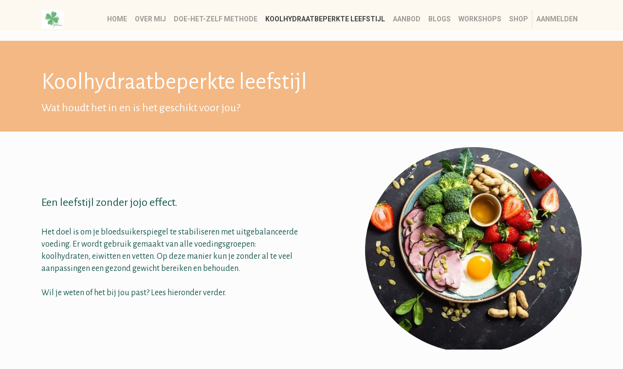

--- FILE ---
content_type: text/html; charset=utf-8
request_url: https://mariannedevoedingscoach.nl/koolhydraatbeperkte%20leefstijl
body_size: 5653
content:

  <!DOCTYPE html>
        
        
            
        
    <html lang="nl-NL" data-website-id="1" data-oe-company-name="Marianne de Voedingscoach">
            
        
            
                
            
            
            
            
                
            
        
        
    <head>
                <meta charset="utf-8"/>
                <meta http-equiv="X-UA-Compatible" content="IE=edge,chrome=1"/>
                <meta name="viewport" content="width=device-width, initial-scale=1, user-scalable=no"/>
        
        
          <script>
            dataLayer = [{}];
          </script>
          <!-- Facebook Pixel Code -->
          <script id="fb_pixel">
            !function(f,b,e,v,n,t,s)
            {if(f.fbq)return;n=f.fbq=function(){n.callMethod?
            n.callMethod.apply(n,arguments):n.queue.push(arguments)};
            if(!f._fbq)f._fbq=n;n.push=n;n.loaded=!0;n.version='2.0';
            n.queue=[];t=b.createElement(e);t.async=!0;
            t.src=v;s=b.getElementsByTagName(e)[0];
            s.parentNode.insertBefore(t,s)}(window, document,'script',
            'https://connect.facebook.net/en_US/fbevents.js');
            fbq('init', '2742507882538386');
            fbq('track', 'PageView');
          </script>
          <noscript><img height="1" width="1" style="display:none" src="https://www.facebook.com/tr?id=2742507882538386&amp;ev=PageView&amp;noscript=1"/></noscript>
          <!-- End Facebook Pixel Code -->
        
      <meta name="generator" content="Odoo"/>
        
        
        
            
            
            
        
        
        
            
            
            
                
                    
                        <meta property="og:type" content="website"/>
                    
                
                    
                        <meta property="og:title" content="Koolhydraatbeperkte leefstijl | Marianne De EetLijn Coach"/>
                    
                
                    
                        <meta property="og:site_name" content="Marianne de Voedingscoach"/>
                    
                
                    
                        <meta property="og:url" content="https://mariannedevoedingscoach.nl/koolhydraatbeperkte leefstijl"/>
                    
                
                    
                        <meta property="og:image" content="https://mariannedevoedingscoach.nl/web/image/res.company/1/logo?unique=9357906"/>
                    
                
            
            
            
                
                    <meta name="twitter:card" content="summary_large_image"/>
                
                    <meta name="twitter:title" content="Koolhydraatbeperkte leefstijl | Marianne De EetLijn Coach"/>
                
                    <meta name="twitter:image" content="https://mariannedevoedingscoach.nl/web/image/res.company/1/logo?unique=9357906"/>
                
            
        

        
            
            
        
        <link rel="canonical" href="https://mariannedevoedingscoach.nl/koolhydraatbeperkte+leefstijl"/>

        <link rel="preconnect" href="https://fonts.gstatic.com/" crossorigin=""/>
    

                <title> Koolhydraatbeperkte leefstijl | Marianne De EetLijn Coach </title>
                <link type="image/x-icon" rel="shortcut icon" href="/web/image/website/1/favicon?unique=9357906"/>
            <link type="text/css" rel="stylesheet" href="/web/content/7008-3ef74a9/1/web.assets_common.css"/>
            <link type="text/css" rel="stylesheet" href="/web/content/7454-32b77cd/1/web.assets_frontend.css"/>
        
    
        

                <script type="text/javascript">
                    var odoo = {
                        csrf_token: "8d9eb5f49106cec265032a73118ec108bcfb34eeo",
                        debug: "",
                    };
                </script>
            <script type="text/javascript">
                odoo.session_info = {"is_admin": false, "is_system": false, "is_website_user": true, "user_id": false, "is_frontend": true, "translationURL": "/website/translations", "cache_hashes": {"translations": "6200301a4fd3a01bfe965b9e9166a1380777081e"}};
            </script>
            <script defer="defer" type="text/javascript" src="/web/content/2460-e445b0a/1/web.assets_common_minimal_js.js"></script>
            <script defer="defer" type="text/javascript" src="/web/content/2461-3c43c76/1/web.assets_frontend_minimal_js.js"></script>
            
        
    
            <script defer="defer" type="text/javascript" data-src="/web/content/7011-b734f68/1/web.assets_common_lazy.js"></script>
            <script defer="defer" type="text/javascript" data-src="/web/content/7439-bf10c03/1/web.assets_frontend_lazy.js"></script>
        
    
        

                
            
            <noscript id="o_animate-no-js_fallback">
                <style type="text/css">
                    .o_animate {
                        /* If no js - force elements rendering */
                        visibility:visible;

                        /* If browser support css animations support - reset animation */
                        -webkit-animation-name: none-dummy;
                        animation-name: none-dummy;
                    }
                </style>
            </noscript>
        </head>
            <body class="">
                
        
    
            
        <div id="wrapwrap" class="   ">
                <header id="graph_header" data-anchor="true" data-name="Header" class=" o_affix_enabled">
                    <nav class="navbar navbar-expand-md navbar-light bg-light">
                <div class="container">
                    <a href="/" class="navbar-brand logo">
            <span role="img" aria-label="Logo of Marianne De EetLijn Coach" title="Marianne De EetLijn Coach"><img src="/web/image/website/1/logo/Marianne%20De%20EetLijn%20Coach?unique=9357906" class="img img-fluid" alt="Marianne De EetLijn Coach"/></span>
        </a>
    <button type="button" class="navbar-toggler" data-toggle="collapse" data-target="#top_menu_collapse">
                        <span class="navbar-toggler-icon"></span>
                    </button>
                    <div class="collapse navbar-collapse" id="top_menu_collapse">
                        <ul class="nav navbar-nav ml-auto text-right o_menu_loading" id="top_menu">
                            
        
            
    
    <li class="nav-item">
        <a role="menuitem" href="/" class="nav-link ">
            <span>Home</span>
        </a>
    </li>
    

        
            
    
    <li class="nav-item">
        <a role="menuitem" href="/over-mij" class="nav-link ">
            <span>Over mij</span>
        </a>
    </li>
    

        
            
    
    <li class="nav-item">
        <a role="menuitem" href="/doe-het-zelf-methode" class="nav-link ">
            <span>Doe-het-zelf methode</span>
        </a>
    </li>
    

        
            
    
    <li class="nav-item">
        <a role="menuitem" href="/koolhydraatbeperkte leefstijl" class="nav-link active">
            <span>Koolhydraatbeperkte leefstijl</span>
        </a>
    </li>
    

        
            
    
    <li class="nav-item">
        <a role="menuitem" href="/aanbod" class="nav-link ">
            <span>Aanbod</span>
        </a>
    </li>
    

        
            
    
    
    

        
            
    
    
    

        
            
    
    <li class="nav-item">
        <a role="menuitem" href="/blog" class="nav-link ">
            <span>Blogs</span>
        </a>
    </li>
    

        
            
    
    <li class="nav-item">
        <a role="menuitem" href="/events" class="nav-link ">
            <span>Workshops</span>
        </a>
    </li>
    

        
            
    
    
    

        
            
    
    <li class="nav-item">
        <a role="menuitem" href="/shop" class="nav-link ">
            <span>Shop</span>
        </a>
    </li>
    

        
            
    
    
    

        
    
            
            <li class="nav-item divider d-none"></li> <li class="nav-item o_wsale_my_cart d-none">
                <a href="/shop/cart" class="nav-link">
                    <i class="fa fa-shopping-cart"></i>
                    Mijn winkelmandje <sup class="my_cart_quantity badge badge-primary"></sup>
                </a>
            </li>
        
                            
                        
            <li class="nav-item divider"></li>
            <li class="nav-item">
                <a class="nav-link" href="/web/login">
                    <b>Aanmelden</b>
                </a>
            </li>
        </ul>
                    </div>
                </div>
            </nav>
        </header>
                <main>
                    
            
        
    <div id="wrap" class="oe_structure">
      <section class="s_page_header bg-delta-lighter pt0 pb0" style="" data-name="Page header">
        <div class="container">
          <div class="row">
            <br/>
            <div class="col-lg-12 s_title pt0 pb16">
              <h1 class="s_title_default">
                <font style="font-size: 48px;"><br/>Koolhydraatbeperkte leefstijl</font>
              </h1>
              <p class="lead">
                <span style="font-size: 24px;">Wat houdt het in en is het geschikt voor jou?</span>
              </p>
            </div>
          </div>
        </div>
      </section>
      <section class="s_text_image pt32 pb24" data-name="Text - Image" style="">
        <div class="container">
          <div class="row align-items-center">
            <div class="col-lg-6 pb16 pt16">
              <h2>
                <font style="font-size: 24px;">Een leefstijl zonder jojo effect. </font>
              </h2>
              <font style="font-size: 18px;">&nbsp;<br/>Het doel is om je bloedsuikerspiegel te stabiliseren met uitgebalanceerde voeding.&nbsp;Er wordt gebruik gemaakt van alle voedingsgroepen: koolhydraten, eiwitten en vetten. Op deze manier kun je zonder al te veel aanpassingen een gezond gewicht bereiken en behouden.<br/>&nbsp;</font>
              <br/>
              <p>
                <span style="font-size: 18px;">Wil je weten of het bij jou past? Lees hieronder verder.</span>
                <br/>
              </p>
            </div>
            <div class="pb0 pt0 col-lg-5 offset-lg-1">
              <img src="/web/image/7954?access_token=65f63dd3-1237-46b0-a367-7a1c33103f9a" class="img img-fluid mx-auto rounded-circle" alt="Odoo • Tekst en afbeelding" data-original-title="" title="" aria-describedby="tooltip853016" style="" data-aspect-ratio="0/0" data-x="22.23544642857143" data-y="45.64114955357143" data-width="489.76455357142856" data-height="466.35885044642856" data-rotate="0" data-scale-x="1" data-scale-y="1"/>
            </div>
          </div>
        </div>
      </section>
      <div class="s_animated_boxes row" data-name="Animated Boxes">
        <div class="col-md-4 col-lg-4 item bg-beta o_visible" data-name="Box item" style="height: 246.8px;">
          <div class="v-align preserve3d">
            <h3>Wat is een koolhydraatbeperkte methode?</h3>
            <p>
              <br/>
            </p>
            <div class="oe_structure oe_empty" data-editor-message="SLEEP HIER BOUWBLOKKEN"></div>
          </div>
          <div class="slide bg-delta" data-name="Inner Slide">
            <div class="v-align">
              <h3><br/>Het is geen dieet maar&nbsp;<br/>een verandering van je leefstijl.</h3>
              <p>
                <br/>
              </p>
              <a class="btn btn-epsilon rounded-circle" style="position: relative; overflow: hidden;" data-original-title="" title="" aria-describedby="tooltip275148" href="/doe-het-zelf-methode" target="_blank"><span class="graph-ripple" style="height: 131.3px; width: 131.3px; top: -55.7125px; left: -10.1875px;"></span>Meer info&nbsp; &nbsp; &nbsp; &nbsp; &nbsp; &nbsp; &nbsp; &nbsp;</a>
            </div>
          </div>
        </div>
        <div class="col-md-4 col-lg-4 item pt0 bg-alpha-light o_anim_zoom_in_down o_animate o_animated" data-name="Box item" style="height: 246.8px; animation-name: o_anim_zoom_in_down; visibility: visible; animation-play-state: running;">
          <div class="v-align preserve3d">
            <h3>Voor wie is het geschikt?</h3>
            <h3>
              <br/>
            </h3>
            <div class="oe_structure oe_empty" data-editor-message="SLEEP HIER BOUWBLOKKEN"></div>
          </div>
          <div class="slide bg-alpha-darker" data-name="Inner Slide" style="">
            <div class="v-align">
              <h3>
                <br/>
              </h3>
              <h3>
                <br/>
              </h3>
              <h3>Geschikt voor iedereen die zijn of haar gezondheid&nbsp;wil verbeteren.</h3>
              <div class="s_btn text-center pt16 pb16" data-name="Button">
                <a href="/tarieven" class="btn btn-epsilon rounded-circle" data-original-title="" title="" aria-describedby="tooltip389886" style="border-color: rgb(247, 227, 195); transition-property: all; z-index: 4; box-shadow: rgba(51, 51, 51, 0.23) 0px 3px 3px -2px; outline: 0px; position: relative; overflow: hidden;" target="_blank">Gratis kennismakingsgesprek</a>
              </div>
            </div>
          </div>
        </div>
        <div class="col-md-4 col-lg-4 item bg-delta o_animate o_anim_zoom_in_right" data-name="Box item" style="height: 246.8px; animation-play-state: paused;">
          <div class="v-align preserve3d">
            <h3>Wat levert het jou op?</h3>
            <p>
              <br/>
            </p>
            <div class="oe_structure oe_empty" data-editor-message="SLEEP HIER BOUWBLOKKEN"></div>
          </div>
          <div class="slide bg-delta-darker" data-name="Inner Slide" style="">
            <div class="v-align">
              <h3><br/>Een nieuwe gezonde leefstijl<br/>&nbsp;die&nbsp;blijvend is.<br/><br/></h3>
              <a class="btn btn-epsilon rounded-circle" style="position: relative; overflow: hidden;" data-original-title="" title="" href="/doe-het-zelf-methode" target="_blank">Meer info&nbsp;</a>
            </div>
          </div>
        </div>
      </div>
      <section class="s_features_grid pb24 pt112 bg-epsilon" data-name="Features Grid" style="">
        <div class="container">
          <div class="row">
            <div class="col-lg-6 s_col_no_bgcolor pb24">
              <div class="row">
                <div class="col-lg-12 pb24" data-name="Box">
                  <h2>Herken je van één van deze kwalen?</h2>
                  <h5 class="text-primary">
                    <font style="font-size: 18px;" class="text-gamma-darker">Dan kan een koolhydraatbeperkte leefstijl iets voor jou betekenen.</font>
                  </h5>
                </div>
                <div class="col-lg-12 pt16 pb8" data-name="Box">
                  <span class="fa bg-primary s_features_grid_icon fa-2x fa-user-md rounded-circle" data-original-title="" title="" aria-describedby="tooltip749991"></span>
                  <div class="s_features_grid_content">
                    <h4>Overgewicht, schommelende bloedsuikerspiegel,<br/>darmklachten, diabetes type 2 of PDS?</h4>
                  </div>
                </div>
                <div class="col-lg-12 pt8 pb8" data-name="Box">
                  <span class="fa fa-2x bg-primary s_features_grid_icon fa-heartbeat rounded-circle" data-original-title="" title="" aria-describedby="tooltip234842"></span>
                  <div class="s_features_grid_content">
                    <h4>&nbsp;Verhoogde bloeddruk, migraine, verhoogd cholesterol, gewrichtsklachten of hart- en vaatziekten?</h4>
                    <p>&nbsp;</p>
                  </div>
                </div>
                <div class="col-lg-12 pb16 pt4" data-name="Box">
                  <span class="fa fa-2x rounded-circle bg-primary s_features_grid_icon fa-frown-o"></span>
                  <div class="s_features_grid_content">
                    <h4>Overgangsklachten, wisselende stemmingen, hoofdpijn, huidproblemen of vermoeidheid?</h4>
                  </div>
                </div>
              </div>
            </div>
            <div class="col-lg-6 s_col_no_bgcolor pb24">
              <div class="row">
                <div class="col-lg-12 pb24" data-name="Box">
                  <h2>Wil jij meer energie en in balans zijn?</h2>
                  <h5 class="text-secondary">
                    <font style="font-size: 18px;" class="text-delta">Op deze manier lukt het jou.</font>
                  </h5>
                </div>
                <div class="col-lg-12 pb0 pt16" data-name="Box">
                  <span class="bg-secondary fa fa-2x rounded s_features_grid_icon fa-heart rounded-circle" data-original-title="" title="" aria-describedby="tooltip143673"></span>
                  <div class="s_features_grid_content">
                    <h4><span style="font-size: 1.125rem;">Een nieuwe leefstijl met een gezond eetpatroon. Geen jojo-effect. Stabiliseren van de bloedsuikerspiegel</span>.&nbsp; </h4>
                  </div>
                </div>
                <div class="col-lg-12 pb16 pt16" data-name="Box">
                  <span class="fa fa-2x rounded bg-secondary s_features_grid_icon fa-heart-o rounded-circle" data-original-title="" title="" aria-describedby="tooltip251923"></span>
                  <div class="s_features_grid_content">
                    <h4>Reiniging op celniveau zodat het zelfhelend vermogen van je lichaam wordt geactiveerd.</h4>
                  </div>
                </div>
                <div class="col-lg-12 pb16 pt0" data-name="Box">
                  <span class="fa fa-2x rounded bg-secondary s_features_grid_icon img-thumbnail fa-heart rounded-circle" data-original-title="" title="" aria-describedby="tooltip411681"></span>
                  <div class="s_features_grid_content">
                    <h4>Meer balans in je voeding. Investeer in jezelf voor meer energie en om te genieten van het leven.</h4>
                    <p>&nbsp;</p>
                  </div>
                </div>
              </div>
            </div>
          </div>
        </div>
      </section>
      <section class="s_call_to_action bg-beta pt4 pb0 o_visible" data-name="Call to Action" style="">
        <div class="container">
          <div class="row">
            <div class="col-lg-9 pb40">
              <h3>
                <br/>
              </h3>
              <h3>Ben je nieuwsgierig geworden? Klik op de button om meer te lezen over mijn aanbod.<br/>Je bent altijd welkom voor een gratis kennismakingsgesprek zodat ik je meer kan vertellen over hoe ik werk.</h3>
            </div>
            <div class="col-lg-3 pb24 s_btn pt40 text-right" data-name="Button" style="">
              <a href="/aanbod" class="o_animate o_anim_fade_in_right btn btn-alpha rounded-circle btn-lg" data-original-title="" title="" aria-describedby="tooltip702245" target="_blank" style="position: relative; overflow: hidden; animation-name: o_anim_fade_in_right; visibility: visible; animation-play-state: paused;"> Ga naar Aanbod</a>
            </div>
          </div>
        </div>
      </section>
      <ol></ol>
      <ul></ul>
    </div>
  
                </main>
                <footer id="bottom" data-anchor="true" class="bg-light o_footer">
                    <div id="footer" class="oe_structure oe_structure_solo">
      <section class="s_text_block pt16 pb8" data-name="Text block" style="">
        <div class="container">
          <div class="row">
            <div class="col-lg-4" id="connect">
              <h5></h5>
              <ul class="list-unstyled">
                <li>
                  <a href="/contactus">Neem contact met mij op</a>
                </li>
                <li>
                  <i class="fa fa-phone"></i>
                  <span class="o_force_ltr">06 - 1879 8647</span>
                </li>
                <li>
                  <i class="fa fa-envelope"></i>
                  <span>info@mariannedevoedingscoach.nl</span>
                </li>
              </ul>
              <p>
                <a class="btn btn-sm btn-link" href="https://www.facebook.com/mariannedevoedingscoach/">
                  <i class="fa fa-2x fa-facebook-square"></i>
                </a>
                <a class="btn btn-sm btn-link" href="https://www.linkedin.com/in/marianne-gillot-38040430/" style="position: relative; overflow: hidden;">
                  <span class="graph-ripple" style="height: 32.5781px; width: 32.5781px; top: -0.25px; left: 0.21875px;"></span>
                  <i class="fa fa-2x fa-linkedin" data-original-title="" title="" aria-describedby="tooltip436433" style=""></i>
                </a>
                
                
                <a class="btn btn-sm btn-link" href="https://z-p3.www.instagram.com/mariannedevoedingscoach/" style="position: relative; overflow: hidden;">
                  <span class="graph-ripple" style="height: 32.175px; width: 32.175px; top: -1.48749px; left: -0.662512px;"></span>
                  <i class="fa fa-2x fa-instagram" data-original-title="" title="" aria-describedby="tooltip76533" style=""></i>
                </a>
                
              </p>
            </div>
            <div class="col-lg-4">
              <h5>
                <span>Marianne de Voedingscoach</span>
                <small class=""> -<a href="/over-mij" data-original-title="" title="" aria-describedby="tooltip955763" target="_blank"> Over mij</a></small>
              </h5>
              <p class=""> Voor een gezonde leefstijl en lekker eten. </p>
              <p>
                                
                            </p>
            </div>
          </div>
        </div>
      </section>
    </div>
  <div class="o_footer_copyright">
                        <div class="container py-3">
                            <div class="row">
                                <div class="col-sm text-center text-sm-left text-muted">
                                    
        
    
                                    <span>Copyright &copy;</span> <span itemprop="name">Marianne de Voedingscoach</span>
            <span class="terms_of_use">-
                <a href="/legal/terms-of-use">Disclaimer</a>
            </span>
        
            <span class="privacy_policy">-
                <a href="/legal/privacy-policy">Privacy verklaring</a>
            </span>
        
            <span class="legal_advice">-
                <a href="/legal/advice">Algemene voorwaarden</a>
            </span>
        
        
    

    
                                </div>
                                <div class="col-sm text-center text-sm-right o_not_editable">
                                    
        <div class="o_brand_promotion">
            
        
        
        Aangeboden door 
            <a target="_blank" class="badge badge-light" href="http://www.odoo.com?utm_source=db&amp;utm_medium=website">
                <img alt="Odoo" src="/web/static/src/img/odoo_logo_tiny.png" style="height: 1em; vertical-align: baseline;"/>
            </a>
        - 
                    De #1 <a target="_blank" href="http://www.odoo.com/page/e-commerce?utm_source=db&amp;utm_medium=website">Open source e-commerce</a>
                
    
        </div>
    
                                </div>
                            </div>
                        </div>
                    </div>
                </footer>
            </div>
        
    
        </body>
        </html>
    
